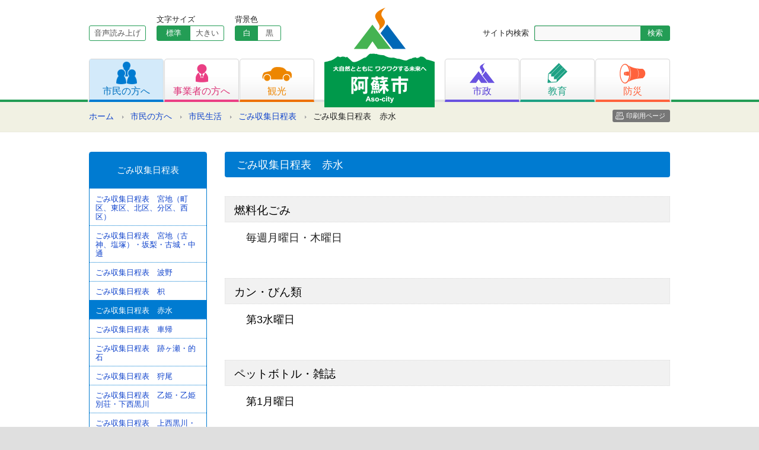

--- FILE ---
content_type: text/html; charset=UTF-8
request_url: https://www.city.aso.kumamoto.jp/citizens/citizens_calendar/guidance01/calendar05/
body_size: 16568
content:
<!DOCTYPE html PUBLIC "-//W3C//DTD XHTML 1.0 Transitional//EN" "http://www.w3.org/TR/xhtml1/DTD/xhtml1-transitional.dtd">
<html xmlns="http://www.w3.org/1999/xhtml" lang="ja" xml:lang="ja">
<head>
<!-- Google tag (gtag.js) -->
<script async src="https://www.googletagmanager.com/gtag/js?id=G-VH98HHHFL2"></script>
<script>
  window.dataLayer = window.dataLayer || [];
  function gtag(){dataLayer.push(arguments);}
  gtag('js', new Date());

  gtag('config', 'G-VH98HHHFL2');
</script>
<meta charset="UTF-8" />
<meta name="viewport" content="width=device-width, initial-scale=1, maximum-scale=1, user-scalable=no" />
<meta http-equiv="X-UA-Compatible" content="IE=100" />
<title>ごみ収集日程表　赤水 &#8211; 阿蘇市ホームページ</title>
<link rel="stylesheet" type="text/css" media="all" href="/common/css/styles.css" />
<script src="https://www.city.aso.kumamoto.jp/common/js/jquery-1.8.2.min.js" type="text/javascript"></script>
<link rel="stylesheet" type="text/css" media="all" href="/common/css/common.css" />
<link rel="stylesheet" type="text/css" media="all" href="/common/css/seconds.css" />
<script type="text/javascript" src="https://www.city.aso.kumamoto.jp/common/js/common.js"></script>
<meta property="og:image" content="https://www.city.aso.kumamoto.jp/common/img/site_logo.png" />
<script src="//f1-as.readspeaker.com/script/9918/ReadSpeaker.js?pids=embhl" type="text/javascript"></script>
</head>
<body class="page-template-default page page-id-11916 page-child parent-pageid-9134 page-citizens">
<div id="container">
	<div id="skiplink" lang="ja" xml:lang="ja"><a href="#wrapper">共有メニュー部分をスキップし、本文へ移動します。</a></div>
	<div id="header" class="secondLevels">
		<div class="headerInner clearfix">
			<div id="siteLogo"><a href="/" title="阿蘇市ホームページ" rel="home"><img src="https://www.city.aso.kumamoto.jp/common/img/site_logo.png" width="186" height="168" alt="阿蘇市ホームページ" title="阿蘇市ホームページ" /></a></div>
			<div id="smToggle"><span class="fir">メニュー開閉</span></div>
			<div id="headerNavigation">
				<div class="headerLeft">
					<div class="siteFunc clearfix">
						<div id="readSpeaker">
							<div id="readspeaker_button1" class="rs_skip"><a rel="nofollow" accesskey="L" href="//app-as.readspeaker.com/cgi-bin/rsent?customerid=9918&amp;lang=ja_jp&amp;readid=content&amp;url=" target="_blank" onclick="readpage(this.href, 'xp1'); return false;">音声読み上げ</a>
							</div>
						</div>
						<div id="fontSizeChanger" class="clearfix">
							<div class="fontSizeLabel">文字サイズ</div>
							<ul>
								<li><a id="scMiddle" href="javascript:fsc('default');">標準</a></li>
								<li><a id="scLarge" href="javascript:fsc('large');">大きい</a></li>
							</ul>
						</div>
						<div id="bgColorChanger" class="clearfix">
							<div class="bgColorLabel">背景色</div>
							<ul class="bgColorButton">
								<li><a id="bgWhite" href="javascript:bgc('white');">白</a></li>
								<li><a id="bgBlack" href="javascript:bgc('black');">黒</a></li>
							</ul>
						</div>
					</div>
				</div>
				<div class="headerRight">
					<div class="searchBox clearfix">
						<form role="search" method="get" id="searchform" action="https://www.city.aso.kumamoto.jp">
							<div class="searchLabel"><label for="searchsubmit">サイト内検索</label></div>
							<input name="s" id="s" type="text" class="searchText" value="" title="検索キーワード" />
							<input type="submit" value="検索" id="searchsubmit" title="検索開始" class="searchButton" />
						</form>
					</div>
				</div>
				<ul class="gNavi clearfix">
					<li class="citizens"><a href="/citizens"><img src="https://www.city.aso.kumamoto.jp/common/img/gnavi_icon_citizens.png" width="35" height="38" alt="メニュー1" /><span>市民の方へ</span></a></li>
					<li class="business"><a href="/business"><img src="https://www.city.aso.kumamoto.jp/common/img/gnavi_icon_business.png" width="21" height="31" alt="メニュー2" /><span>事業者の方へ</span></a></li>
					<li class="tourism"><a href="/tourism"><img src="https://www.city.aso.kumamoto.jp/common/img/gnavi_icon_tourism.png" width="50" height="24" alt="メニュー3" /><span>観光</span></a></li>
					<li class="municipal"><a href="/municipal"><img src="https://www.city.aso.kumamoto.jp/common/img/gnavi_icon_municipal.png" width="42" height="34" alt="メニュー4" /><span>市政</span></a></li>
					<li class="education"><a href="/education"><img src="https://www.city.aso.kumamoto.jp/common/img/gnavi_icon_education.png" width="34" height="34" alt="メニュー5" /><span>教育</span></a></li>
					<li class="disaster"><a href="/disaster"><img src="https://www.city.aso.kumamoto.jp/common/img/gnavi_icon_disaster.png" width="44" height="34" alt="メニュー6" /><span>防災</span></a></li>
				</ul>
			</div>
		</div><!-- headerInner -->
	</div><!-- #header -->
	<div id="headerBottom">
			<div class="breadCrumb">
<ul class="clearfix">
<li class="home"><a href="/">ホーム</a></li><li><a href="/citizens/">市民の方へ</a></li><li><a href="/citizens/citizens_calendar/">市民生活</a></li><li><a href="/citizens/citizens_calendar/guidance01/">ごみ収集日程表</a></li><li>ごみ収集日程表　赤水</li><li class="printButton"><a href="javascript:print();">印刷用ページ</a></li></ul>
</div>
	</div><!-- #headerBottom -->
<div id="wrapper" class="clearfix">

<div id="contentsArea">
<div id="content" role="main">
<div id="post-11916" class="post-11916 page type-page status-publish format-standard hentry">
<h1 class="thirdTitle">ごみ収集日程表　赤水</h1><div class="entry-content clearfix">
<h2><span style="color: #000000;">燃料化ごみ</span></h2>
<p><span style="font-size: large;">　　毎週月曜日・木曜日</span></p>
<p>&nbsp;</p>
<h2><span style="color: #000000;">カン・びん類</span></h2>
<p><span style="color: #000000; font-size: large;">　　第3水曜日</span></p>
<p>&nbsp;</p>
<h2><span style="color: #000000;">ペットボトル・雑誌</span></h2>
<p><span style="color: #000000;"><span style="font-size: large;">　　第1月曜日</span></span></p>
<p>&nbsp;</p>
<h2><span style="color: #000000;">ダンボール・衣類</span></h2>
<p><span style="color: #000000;"><span style="font-size: large;">　　第3月曜日</span></span></p>
<p>&nbsp;</p>
<h2><span style="color: #000000;">新聞・チラシ・牛乳パック</span></h2>
<p><span style="color: #000000; font-size: large;">　　第2月曜日</span></p>
<p>&nbsp;</p>
<h2><span style="color: #000000;">小金属</span></h2>
<p><span style="color: #000000;"><span style="font-size: large;"><span style="color: #000000;">　　4・7・10・12月の第4月曜日</span></span></span></p>
</div><!-- .entry-content -->
</div><!-- #post-## -->
		<ul class="authorBox">
			<li class="authorName">市民部 市民課</li>
			<li class="authorDescription"><p>電話 0967-22-3135</p>
</li>
		</ul>
</div><!-- #content -->
</div><!-- #container -->

	<div id="widget">
			<div class="widgetBox widgetSubMenu">
			<h3 class="widgetTitle subMenuTitle">ごみ収集日程表</h3>
			<ul class="widgetMenu">
				<li class="page_item page-item-11899"><a href="/citizens/citizens_calendar/guidance01/calendar01/">ごみ収集日程表　宮地（町区、東区、北区、分区、西区）</a></li>
<li class="page_item page-item-11903"><a href="/citizens/citizens_calendar/guidance01/calendar02/">ごみ収集日程表　宮地（古神、塩塚）・坂梨・古城・中通</a></li>
<li class="page_item page-item-11906"><a href="/citizens/citizens_calendar/guidance01/calendar03/">ごみ収集日程表　波野</a></li>
<li class="page_item page-item-11914"><a href="/citizens/citizens_calendar/guidance01/calendar04/">ごみ収集日程表　枳</a></li>
<li class="page_item page-item-11916 current_page_item"><a href="/citizens/citizens_calendar/guidance01/calendar05/" aria-current="page">ごみ収集日程表　赤水</a></li>
<li class="page_item page-item-11919"><a href="/citizens/citizens_calendar/guidance01/calendar06/">ごみ収集日程表　車帰</a></li>
<li class="page_item page-item-11921"><a href="/citizens/citizens_calendar/guidance01/calendar07/">ごみ収集日程表　跡ヶ瀬・的石</a></li>
<li class="page_item page-item-11923"><a href="/citizens/citizens_calendar/guidance01/calendar08/">ごみ収集日程表　狩尾</a></li>
<li class="page_item page-item-11925"><a href="/citizens/citizens_calendar/guidance01/calendar09/">ごみ収集日程表　乙姫・乙姫別荘・下西黒川</a></li>
<li class="page_item page-item-11927"><a href="/citizens/citizens_calendar/guidance01/calendar10/">ごみ収集日程表　上西黒川・南黒川・元黒川</a></li>
<li class="page_item page-item-11929"><a href="/citizens/citizens_calendar/guidance01/%e3%81%94%e3%81%bf%e5%8f%8e%e9%9b%86%e3%82%ab%e3%83%ac%e3%83%b3%e3%83%80%e3%83%bc%e3%80%80%e6%b0%b8%e8%8d%89/">ごみ収集日程表　永草</a></li>
<li class="page_item page-item-11931"><a href="/citizens/citizens_calendar/guidance01/calendar12/">ごみ収集日程表　南宮原・湯浦</a></li>
<li class="page_item page-item-11933"><a href="/citizens/citizens_calendar/guidance01/calendar13/">ごみ収集日程表　内牧1区・2区・3区</a></li>
<li class="page_item page-item-11935"><a href="/citizens/citizens_calendar/guidance01/calendar14/">ごみ収集日程表　宇土・折戸・浜川・黒川千丁</a></li>
<li class="page_item page-item-11937"><a href="/citizens/citizens_calendar/guidance01/calendar15/">ごみ収集日程表　内牧4、5区・下がり山住宅</a></li>
<li class="page_item page-item-11939"><a href="/citizens/citizens_calendar/guidance01/calendar16/">ごみ収集日程表　小里・小里住宅・西湯浦・西小園</a></li>
<li class="page_item page-item-11941"><a href="/citizens/citizens_calendar/guidance01/calendar17/">ごみ収集日程表　西町・竹原・蔵原</a></li>
<li class="page_item page-item-11984"><a href="/citizens/citizens_calendar/guidance01/calendar18/">ごみ収集日程表　坊中・東黒川</a></li>
<li class="page_item page-item-11943"><a href="/citizens/citizens_calendar/guidance01/calendar19/">ごみ収集日程表　成川</a></li>
<li class="page_item page-item-11945"><a href="/citizens/citizens_calendar/guidance01/calendar20/">ごみ収集日程表　北黒川・坊中の一部</a></li>
<li class="page_item page-item-11947"><a href="/citizens/citizens_calendar/guidance01/calendar21/">ごみ収集日程表　新村・小野田町</a></li>
<li class="page_item page-item-11952"><a href="/citizens/citizens_calendar/guidance01/calendar22/">ごみ収集日程表　道尻・上役犬原・下役犬原</a></li>
<li class="page_item page-item-11955"><a href="/citizens/citizens_calendar/guidance01/calendar23/">ごみ収集日程表　鷲の石・原の口・山田・小倉・西小倉</a></li>
<li class="page_item page-item-11957"><a href="/citizens/citizens_calendar/guidance01/calendar24/">ごみ収集日程表　小池・黒流町・今町・下の原・本村</a></li>
<li class="page_item page-item-11959"><a href="/citizens/citizens_calendar/guidance01/calendar25/">ごみ収集日程表　荻の草・舞谷</a></li>
<li class="page_item page-item-11961"><a href="/citizens/citizens_calendar/guidance01/calendar26/">ごみ収集日程表　深葉・茗ヶ原</a></li>
			</ul>
		</div>
							<h3 class="widgetTitle">新着情報/お知らせ</h3>
		<div class="recentNews">
<ul class="recentList">
							<li><a href="/2026/01/20/%e3%80%902%e6%9c%888%e6%97%a5%ef%bc%88%e6%97%a5%e6%9b%9c%ef%bc%89%e3%80%91%e7%ac%ac51%e5%9b%9e%e8%a1%86%e8%ad%b0%e9%99%a2%e8%ad%b0%e5%93%a1%e7%b7%8f%e9%81%b8%e6%8c%99%e3%83%bb%e7%ac%ac27%e5%9b%9e/" title="【2月8日（日曜）】第51回衆議院議員総選挙・第27回最高裁判所裁判官国民審査">【2月8日（日曜）】第51回衆議院議員総選挙・第27回最高裁判所裁判官国民審査</a></li>
							<li><a href="/business/tender/denshi_nyusatu/" title="電子入札システムを利用した入札の開始について">電子入札システムを利用した入札の開始について</a></li>
							<li><a href="/2026/01/15/%e4%bb%a4%e5%92%8c%ef%bc%97%e5%b9%b4%e5%ba%a6%e9%98%bf%e8%98%87%e5%b8%82%e4%bb%8b%e8%ad%b7%e4%ba%88%e9%98%b2%e3%83%bb%e6%97%a5%e5%b8%b8%e7%94%9f%e6%b4%bb%e5%9c%8f%e5%9f%9f%e3%83%8b%e3%83%bc%e3%82%ba/" title="令和７年度阿蘇市介護予防・日常生活圏域ニーズ調査業務委託に係る公募型プロポーザルの実施結果について">令和７年度阿蘇市介護予防・日常生活圏域ニーズ調査業務委託に係る公募型プロポーザルの実施結果について</a></li>
							<li><a href="/2026/01/15/%e5%9c%b0%e5%9f%9f%e3%81%8a%e3%81%93%e3%81%97%e5%8d%94%e5%8a%9b%e9%9a%8a%e3%82%92%e5%8b%9f%e9%9b%86%e3%81%97%e3%81%be%e3%81%99%ef%bc%81%ef%bc%88%e3%82%a4%e3%83%b3%e3%83%90%e3%82%a6%e3%83%b3%e3%83%89/" title="地域おこし協力隊を募集します！（インバウンド観光、2月2日まで）">地域おこし協力隊を募集します！（インバウンド観光、2月2日まで）</a></li>
							<li><a href="/citizens/health_medical_welfare/insurance_of_children/bukkadaka/" title="物価高対応子育て応援手当">物価高対応子育て応援手当</a></li>
						</ul>
		</div>
			<div class="widgetBox otherMenu">
			<ul class="widgetMenu">
				<li><a href="/municipal/structure_of_city/office/">本庁・各支所へのアクセス</a></li>
				<li><a href="/floor_guide">フロアガイド</a></li>
				<li><a href="/municipal/structure_of_city/reception_desk/">業務窓口案内</a></li>
				<li><a href="/municipal/structure_of_city/inquiry/">各課お問い合わせ先</a></li>
			</ul>
		</div>
<div id="primary" class="sideWidget" role="complementary">

</div><!-- #primary .widget-area -->
</div><!-- #widget -->
	</div><!-- #wrapper -->
</div><!-- #container -->
<div id="footerTop">
	<div class="pageTop"><a href="#header" title="ページの先頭へ">ページの先頭へ</a></div>
</div>
<div id="footer">
	<div class="footerInner clearfix">

		<div id="footerSiteMap" class="clearfix">
			<div class="siteMapColumnA">
				<h4>カテゴリー</h4>
				<ul class="siteMapUnit">
					<li><a href="/citizens">市民の方へ</a></li>
					<li><a href="/business">事業者の方へ</a></li>
					<li><a href="/tourism">観光</a></li>
					<li><a href="/municipal">市政</a></li>
					<li><a href="/education">教育</a></li>
					<li><a href="/disaster">防災</a></li>
				</ul>
			</div>
			<div class="siteMapColumnB">
				<h4>生活シーンから探す</h4>
				<ul class="siteMapUnit columnB">
					<li><a href="/scene/pregnancy_childbirth">妊娠・出産</a></li>
					<li><a href="/scene/child_rearing">子育て</a></li>
					<li><a href="/scene/matriculation">入園・入学</a></li>
					<li><a href="/scene/marriage_divorce">結婚・離婚</a></li>
					<li><a href="/scene/elderly_welfare">高齢者福祉</a></li>
					<li><a href="/scene/condolence">おくやみ</a></li>
				</ul>
				<ul class="siteMapUnit columnB">
					<li><a href="/scene/moving">引越し</a></li>
					<li><a href="/scene/garbage_recycling">ごみ・リサイクル</a></li>
					<li><a href="/scene/medical_care">医療</a></li>
					<li><a href="/scene/medical_examination">各種検診</a></li>
					<li><a href="/scene/evacuation_site">緊急避難場所</a></li>
					<li><a href="/scene/regional_it">地域のIT</a></li>
				</ul>
			</div>
			<div class="siteMapColumnC">
				<ul class="siteMapUnit">
					<li><a href="/floor_guide">フロアマップ</a></li>
					<li><a href="/about_site">このホームページについて</a></li>
					<li><a href="/privacy">プライバシーポリシー</a></li>
					<li><a href="/static/about">お問い合わせ</a></li>
					<li><a href="/exemption">免責事項</a></li>
					<li><a href="/copyright">著作権・リンクについて</a></li>
				</ul>
			</div>
		</div>
		<div class="footerIndex">
			<h3 class="footerLogo">阿蘇市役所（本庁）</h3>
			<address>〒869-2695熊本県阿蘇市一の宮町宮地504番地1<br />
			TEL/0967-22-3111（代表） FAX/0967-22-4577</address>
			<div class="footerInq">このホームページに関するお問い合わせは<a href="/static/about">こちら</a></div>
		</div>
	</div><!-- #footerInner -->
</div><!-- #footer -->
<div id="copyrights">Copyright &copy; 2014 Aso City Office,All rights Reserved.</div>
<div id="xp1" class="rs_preserve"></div>
</body>
</html>


--- FILE ---
content_type: application/javascript
request_url: https://www.city.aso.kumamoto.jp/common/js/common.js
body_size: 12579
content:
/*
 update 2013.04.12
 H.Nishioka
*/


/* rollover
--------------------------------------------------------------------------*/

$(document).ready(function(){
	$("a:not(.play_pause_button)").hover(function(){
		$(this).fadeTo("fast", 0.7);
/*
		var now = location.href;
		if ( now.indexOf( 'transer.com' ) ) {
			var oldHref = $(this).getAttribute('href');
			//replaceでhref属性の一部（jquery）を新しい値（javascript）に置き換える
			var newHref = oldHref.replace('https', 'http');
			//置き換えた値をa要素のhref属性に設定する
			$(this).setAttribute('href', newHref);
		}
*/
	},function(){
		$(this).fadeTo("fast", 1.0);
	});
});


/* img rollover
--------------------------------------------------------------------------*/

function imgRollOver() {
	if(document.getElementsByTagName) {
		var images = document.getElementsByTagName("img");
		for(var i=0; i < images.length; i++) {
			if(images[i].getAttribute("src") && images[i].getAttribute("src").match("_out.")){
				images[i].onmouseover = function() {this.setAttribute("src", this.getAttribute("src").replace("_out.", "_ovr."));}
				images[i].onmouseout = function() {this.setAttribute("src", this.getAttribute("src").replace("_ovr.", "_out."));}
			}
		}
	}
}

if(window.addEventListener) {
	window.addEventListener("load", imgRollOver, false);
} else if(window.attachEvent) {
	window.attachEvent("onload", imgRollOver);
}



/*Google Analytics*/

  (function(i,s,o,g,r,a,m){i['GoogleAnalyticsObject']=r;i[r]=i[r]||function(){
  (i[r].q=i[r].q||[]).push(arguments)},i[r].l=1*new Date();a=s.createElement(o),
  m=s.getElementsByTagName(o)[0];a.async=1;a.src=g;m.parentNode.insertBefore(a,m)
  })(window,document,'script','//www.google-analytics.com/analytics.js','ga');

  ga('create', 'UA-1806398-5', 'city.aso.kumamoto.jp');
  ga('send', 'pageview');



/* skiplink
--------------------------------------------------------------------------*/


$(function(){
    $("#skiplink a").focus(function(){
        $(this).addClass("dispskip");
    });
    $("#skiplink a").blur(function(){
        $(this).removeClass("dispskip");
    });
});



/* dropdown
--------------------------------------------------------------------------*/

$(function() {
	var w = $(window).width();
	var x = 580;
	if (w <= x) {
		jQuery(document).ready(function($) {
			$(document).click(function() {
				$('.secondMenu > li > ul').slideUp("fast");
				$('.secondMenu > li').removeClass("selected");
			});
			$('.secondMenu > li').click(function(ev) {
				$(this).addClass("selected");
				var sub = $(this).children('ul');
				if ($(sub).is(':hidden')) {
					ev.stopPropagation();
					$('.secondMenu > li > ul:visible').slideUp("fast");
					$(sub).slideDown("fast");
				}
			});
			$('.secondMenu > li.page_item_has_children > a').click(function(ev) {
				ev.preventDefault();
				$('.secondMenu > li').removeClass("selected");
			});
		});
		jQuery(document).ready(function($) {
			$('#smToggle').click(function() {
				$('#headerNavigation').slideUp("fast");
				$('#smToggle').removeClass("selected");
			});
			$('#smToggle').click(function(ev) {
					$('#smToggle').removeClass("selected");
				var sub = $('#headerNavigation');
				if ($(sub).is(':hidden')) {
					ev.stopPropagation();
					$('#headerNavigation:visible').slideUp("fast");
					$(sub).slideDown("fast");
				$(this).addClass("selected");
				}
			});
			$('#headerNavigation > a').click(function(ev) {
				ev.preventDefault();
				$('#headerNavigation').removeClass("selected");
			});
		});
	}
});

/*--------------------------------------------------------------------------
 *  Smooth Scroller Script, version 1.0.1
 *  (c) 2007 Dezinerfolio Inc. <midart@gmail.com>
 *
 *  For details, please check the website : http://dezinerfolio.com/
 *
 *  Modified by revulo : http://www.revulo.com/
 *              rocky  : http://ht07.com/division/pukiwiki/
/*--------------------------------------------------------------------------*/

Scroller = {
	// control the speed of the scroller.
	// dont change it here directly, please use Scroller.speed=50;
	speed:12,

	// returns the Y position of the div
	gy: function (d) {
		gy = d.offsetTop
		if (d.offsetParent) while (d = d.offsetParent) gy += d.offsetTop
		return gy
	},

	// returns the current scroll position
	scrollTop: function (){
		body=document.body
		d=document.documentElement
		if (body && body.scrollTop) return body.scrollTop
		if (d && d.scrollTop) return d.scrollTop
		if (window.pageYOffset) return window.pageYOffset
		return 0
	},

	// attach an event for an element
	// (element, type, function)
	add: function(event, body, d) {
		if (event.addEventListener) return event.addEventListener(body, d,false)
		if (event.attachEvent) return event.attachEvent('on'+body, d)
	},

	// kill an event of an element
	end: function(e){
		if (window.event) {
			window.event.cancelBubble = true
			window.event.returnValue = false
	  		return;
		}
		if (e.preventDefault && e.stopPropagation) {
		  e.preventDefault()
		  e.stopPropagation()
		}
	},

	// move the scroll bar to the particular div.
	scroll: function(d){
		i = window.innerHeight || document.documentElement.clientHeight;
		h=document.body.scrollHeight;
		a = Scroller.scrollTop()
		if (d>a) {
			if (d>h-i) d = h-i;
			a += Math.ceil((d-a)/Scroller.speed);
		}
		else
			a = a+(d-a)/Scroller.speed;
		window.scrollTo(0,a)
	  	if(a==d || Scroller.offsetTop==a)clearInterval(Scroller.interval)
	  	Scroller.offsetTop=a
	},
	// initializer that adds the renderer to the onload function of the window
	init: function(){
		Scroller.add(window,'load', Scroller.render)
	},

	// this method extracts all the anchors and validates then as # and attaches the events.
	render: function(){
		a = document.getElementsByTagName('a');
		Scroller.end(this);
		window.onscroll
		for (i=0;i<a.length;i++) {
			l = a[i];
			p1 = l.href.replace(/#.*/, "");
			p2 = location.href.replace(/#.*/, "");
			if(l.href && l.href.indexOf('#') != -1 && ((p1==p2) || ('/'+p1==p2)) ){
				Scroller.add(l,'click',Scroller.end)
				l.onclick = function(){
					Scroller.end(this);
					l=this.hash.substr(1);
					a = document.getElementById(l);
					if (a) {
						clearInterval(Scroller.interval);
						Scroller.interval=setInterval('Scroller.scroll('+Scroller.gy(a)+')',10);
					}
				}
			}
		}
	}
}
// invoke the initializer of the scroller
Scroller.init();


/*------------------------------------------------------------
 *						END OF CODE
/*-----------------------------------------------------------*/



// add icon


$(document).ready(function(){
	$('a[href$=".pdf"]').addClass('pdfLink');
	$('a[href$=".pdf\n"]').addClass('pdfLink');

	$('a[href$=".doc"]').addClass('docLink');
	$('a[href$=".doc\n"]').addClass('docLink');

	$('a[href$=".docx"]').addClass('docLink');
	$('a[href$=".docx\n"]').addClass('docLink');

	$('a[href$=".xls"]').addClass('xlsLink');
	$('a[href$=".xls\n"]').addClass('xlsLink');

	$('a[href$=".xlsx"]').addClass('xlsLink');
	$('a[href$=".xlsx\n"]').addClass('xlsLink');

	$('a[href$=".zip"]').addClass('zipLink');
	$('a[href$=".zip\n"]').addClass('zipLink');

	$('a[href$=".rtf"]').addClass('rtfLink');
	$('a[href$=".rtf\n"]').addClass('rtfLink');
});

// --------------------------------------------------
// 印刷用ページ
// --------------------------------------------------
function print (css) {
	var strUrl;
	if(!css){ css = "";}
	if (window.location.search == "") {
		strUrl=window.location.href+"?print=true&css="+css;
	} else {
		strUrl=window.location.href+"&print=true&css="+css;
	}
	window.open(strUrl,'print','toolbar=yes,location=no,directories=no,personalbar=yes,status=no,menubar=yes,scrollbars=yes,titlebar=yes,resizable=yes,width=757');
}
function print2 (css) {
	alert('このページの印刷では、ブラウザの印刷ボタンを押して下さい');
	return;
}
var myUrl = window.location.href;
if(myUrl.match("print")) {
	var arr = myUrl.split("css=");
	if(arr[1]) {
		document.write('<link rel="stylesheet" type="text/css" media="all" href="' + arr[1] + '" rel="stylesheet" />');
	} else {
		document.write('<link rel="stylesheet" type="text/css" media="all" href="https://www.city.aso.kumamoto.jp/common/css/print.css" rel="stylesheet" />');
	}
}
function disablehref(){
	if(window.location.href.match("print")) {
		var input = document.getElementsByTagName("a");
		var count = input.length;
		for(var i =0; i < count; i++){
			document.getElementsByTagName("a")[i].removeAttribute("href");
		}
	}
}


/*font size Changer
--------------------------------------------------------------------------*/
var ckDays = 30;
var ckPath = "/";

var fontSizeUnit = "%";
var perLarge = 20;
var defaultSize = 87;
var ckName = "AsoCity-Web";
var fsCK = GetCookie( ckName );

var defaultColor = 1;
var ckNameBG = "AsoCity-Bg";
var bgCK = GetCookie( ckNameBG );


if ( fsCK == null ){
	var currentSize = defaultSize;
//	alert("文字サイズクッキーないです");
} else {
	var currentSize = eval( fsCK );
	document.write( '<style type="text/css">' );
	document.write( 'body {font-size:' + currentSize + fontSizeUnit + '}' );
	document.write( '</style>' );
//	alert("文字サイズクッキーありです");
}
if ( bgCK == null ){
	var currentColor = defaultColor;
//	alert("背景色クッキーないです");
} else if ( bgCK == 1 ) {
	var currentColor = defaultColor;
//	alert("背景色クッキーありです");
} else {
	var currentColor = 2;
//	alert("背景色クッキーありです");
}

function fsLabel() {
	if ( currentSize == defaultSize ) {
		document.getElementById("scMiddle").className = "active";
		document.getElementById("scLarge").className = "";
	} else {
		document.getElementById("scMiddle").className = "";
		document.getElementById("scLarge").className = "active";
	}
	if ( currentColor == defaultColor ) {
		document.getElementById("bgWhite").className = "active";
		document.getElementById("siteLogo").className = "";
		document.getElementById("bgBlack").className = "";
		document.getElementById("container").className = "";
		document.getElementById("footerTop").className = "";
		document.getElementById("footer").className = "";
	} else {
		document.getElementById("bgWhite").className = "";
		document.getElementById("siteLogo").className = "bgBlack";
		document.getElementById("bgBlack").className = "active";
		document.getElementById("container").className = "bgBlack";
		document.getElementById("footerTop").className = "bgBlack";
		document.getElementById("footer").className = "bgBlack";
	}
}
function fsc( CMD ){
	if ( CMD == "large" ){
		newSize = Number( defaultSize + perLarge );
		currentSize = newSize;
		SetCookie( ckName , newSize );
		fsLabel();
	} else {
		newSize = defaultSize;
		currentSize = newSize;
		SetCookie( ckName , currentSize );
		fsLabel();
	}
	document.body.style.fontSize = newSize + "%";
}
function bgc( CMDBG ){
	if ( CMDBG == "black" ){
		newColor = Number( defaultColor + 1 );
		currentColor = newColor;
		SetCookie( ckNameBG , newColor );
		fsLabel();
		document.getElementById("container").className = "bgBlack";
		document.getElementById("footerTop").className = "bgBlack";
		document.getElementById("footer").className = "bgBlack";
	} else {
		currentColor = defaultColor;
		SetCookie( ckNameBG , defaultColor );
		fsLabel();
		document.getElementById("container").className = "";
		document.getElementById("footerTop").className = "";
		document.getElementById("footer").className = "";
	}
}

// cookie function

function SetCookie( name , value ){
	var dobj = new Date();
	dobj.setTime(dobj.getTime() + 24 * 60 * 60 * ckDays * 1000);
	var expiryDate = dobj.toGMTString();
	document.cookie = name + '=' + escape(value) + ';expires=' + expiryDate + ';path=' + ckPath;
}

function GetCookie (name){
	var arg  = name + "=";
	var alen = arg.length;
	var clen = document.cookie.length;
	var i = 0;
	while (i < clen){
		var j = i + alen;
		if (document.cookie.substring(i, j) == arg)
		return getCookieVal (j);
		i = document.cookie.indexOf(" ", i) + 1;
		if (i == 0) break;
	}
	return null;
}

function getCookieVal (offset){
	var endstr = document.cookie.indexOf (";", offset);
	if (endstr == -1)
	endstr = document.cookie.length;
	return unescape(document.cookie.substring(offset,endstr));
}
function DeleteCookie( name ){
	if (GetCookie(name)){
		document.cookie = name + '=' + defaultSize + ';expires=Thu, 01-Jan-70 00:00:01 GMT;path=' + ckPath;
	}
}


if( window.addEventListener ) {
    window.addEventListener( 'load', fsLabel, false );
	//alert("クッキーをゲットしました"+bgCK);

} else if( window.attachEvent ) {
    window.attachEvent( 'onload', fsLabel );

} else {
    window.onload = fsLabel;

}



